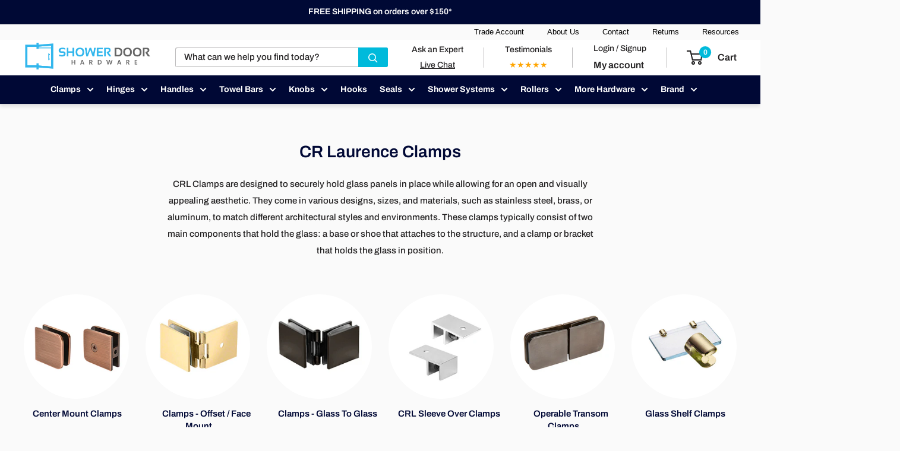

--- FILE ---
content_type: text/javascript
request_url: https://showerdoorhardware.com/cdn/shop/t/145/assets/custom.js?v=102476495355921946141725905230
body_size: -567
content:
//# sourceMappingURL=/cdn/shop/t/145/assets/custom.js.map?v=102476495355921946141725905230
